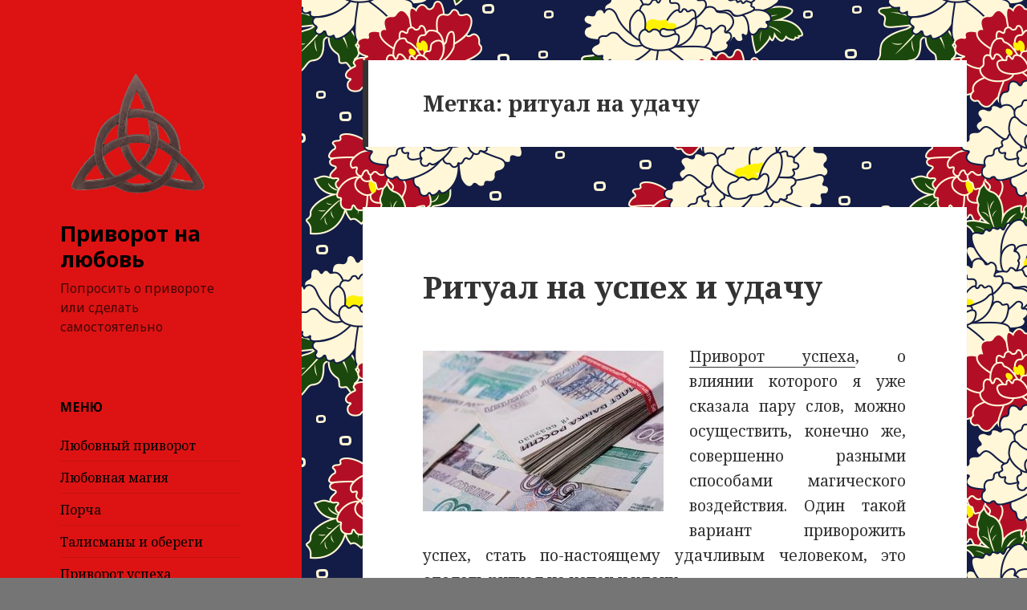

--- FILE ---
content_type: text/html; charset=UTF-8
request_url: https://iwitch.ru/tag/%D1%80%D0%B8%D1%82%D1%83%D0%B0%D0%BB-%D0%BD%D0%B0-%D1%83%D0%B4%D0%B0%D1%87%D1%83/
body_size: 14141
content:
<!DOCTYPE html>
<html lang="ru-RU" class="no-js">
<head>
	<meta charset="UTF-8">
	<meta name="viewport" content="width=device-width">
	<link rel="profile" href="https://gmpg.org/xfn/11">
	<link rel="pingback" href="https://iwitch.ru/xmlrpc.php">
	<!--[if lt IE 9]>
	<script src="https://iwitch.ru/wp-content/themes/twentyfifteen/js/html5.js?ver=3.7.0"></script>
	<![endif]-->
	<script>(function(html){html.className = html.className.replace(/\bno-js\b/,'js')})(document.documentElement);</script>
<title>ритуал на удачу &#8212; Приворот на любовь</title>
<meta name='robots' content='max-image-preview:large' />
	<style>img:is([sizes="auto" i], [sizes^="auto," i]) { contain-intrinsic-size: 3000px 1500px }</style>
	<link rel='dns-prefetch' href='//fonts.googleapis.com' />
<link href='https://fonts.gstatic.com' crossorigin rel='preconnect' />
<link rel="alternate" type="application/rss+xml" title="Приворот на любовь &raquo; Лента" href="https://iwitch.ru/feed/" />
<link rel="alternate" type="application/rss+xml" title="Приворот на любовь &raquo; Лента комментариев" href="https://iwitch.ru/comments/feed/" />
<link rel="alternate" type="application/rss+xml" title="Приворот на любовь &raquo; Лента метки ритуал на удачу" href="https://iwitch.ru/tag/%d1%80%d0%b8%d1%82%d1%83%d0%b0%d0%bb-%d0%bd%d0%b0-%d1%83%d0%b4%d0%b0%d1%87%d1%83/feed/" />
<script>
window._wpemojiSettings = {"baseUrl":"https:\/\/s.w.org\/images\/core\/emoji\/16.0.1\/72x72\/","ext":".png","svgUrl":"https:\/\/s.w.org\/images\/core\/emoji\/16.0.1\/svg\/","svgExt":".svg","source":{"concatemoji":"https:\/\/iwitch.ru\/wp-includes\/js\/wp-emoji-release.min.js?ver=6.8.3"}};
/*! This file is auto-generated */
!function(s,n){var o,i,e;function c(e){try{var t={supportTests:e,timestamp:(new Date).valueOf()};sessionStorage.setItem(o,JSON.stringify(t))}catch(e){}}function p(e,t,n){e.clearRect(0,0,e.canvas.width,e.canvas.height),e.fillText(t,0,0);var t=new Uint32Array(e.getImageData(0,0,e.canvas.width,e.canvas.height).data),a=(e.clearRect(0,0,e.canvas.width,e.canvas.height),e.fillText(n,0,0),new Uint32Array(e.getImageData(0,0,e.canvas.width,e.canvas.height).data));return t.every(function(e,t){return e===a[t]})}function u(e,t){e.clearRect(0,0,e.canvas.width,e.canvas.height),e.fillText(t,0,0);for(var n=e.getImageData(16,16,1,1),a=0;a<n.data.length;a++)if(0!==n.data[a])return!1;return!0}function f(e,t,n,a){switch(t){case"flag":return n(e,"\ud83c\udff3\ufe0f\u200d\u26a7\ufe0f","\ud83c\udff3\ufe0f\u200b\u26a7\ufe0f")?!1:!n(e,"\ud83c\udde8\ud83c\uddf6","\ud83c\udde8\u200b\ud83c\uddf6")&&!n(e,"\ud83c\udff4\udb40\udc67\udb40\udc62\udb40\udc65\udb40\udc6e\udb40\udc67\udb40\udc7f","\ud83c\udff4\u200b\udb40\udc67\u200b\udb40\udc62\u200b\udb40\udc65\u200b\udb40\udc6e\u200b\udb40\udc67\u200b\udb40\udc7f");case"emoji":return!a(e,"\ud83e\udedf")}return!1}function g(e,t,n,a){var r="undefined"!=typeof WorkerGlobalScope&&self instanceof WorkerGlobalScope?new OffscreenCanvas(300,150):s.createElement("canvas"),o=r.getContext("2d",{willReadFrequently:!0}),i=(o.textBaseline="top",o.font="600 32px Arial",{});return e.forEach(function(e){i[e]=t(o,e,n,a)}),i}function t(e){var t=s.createElement("script");t.src=e,t.defer=!0,s.head.appendChild(t)}"undefined"!=typeof Promise&&(o="wpEmojiSettingsSupports",i=["flag","emoji"],n.supports={everything:!0,everythingExceptFlag:!0},e=new Promise(function(e){s.addEventListener("DOMContentLoaded",e,{once:!0})}),new Promise(function(t){var n=function(){try{var e=JSON.parse(sessionStorage.getItem(o));if("object"==typeof e&&"number"==typeof e.timestamp&&(new Date).valueOf()<e.timestamp+604800&&"object"==typeof e.supportTests)return e.supportTests}catch(e){}return null}();if(!n){if("undefined"!=typeof Worker&&"undefined"!=typeof OffscreenCanvas&&"undefined"!=typeof URL&&URL.createObjectURL&&"undefined"!=typeof Blob)try{var e="postMessage("+g.toString()+"("+[JSON.stringify(i),f.toString(),p.toString(),u.toString()].join(",")+"));",a=new Blob([e],{type:"text/javascript"}),r=new Worker(URL.createObjectURL(a),{name:"wpTestEmojiSupports"});return void(r.onmessage=function(e){c(n=e.data),r.terminate(),t(n)})}catch(e){}c(n=g(i,f,p,u))}t(n)}).then(function(e){for(var t in e)n.supports[t]=e[t],n.supports.everything=n.supports.everything&&n.supports[t],"flag"!==t&&(n.supports.everythingExceptFlag=n.supports.everythingExceptFlag&&n.supports[t]);n.supports.everythingExceptFlag=n.supports.everythingExceptFlag&&!n.supports.flag,n.DOMReady=!1,n.readyCallback=function(){n.DOMReady=!0}}).then(function(){return e}).then(function(){var e;n.supports.everything||(n.readyCallback(),(e=n.source||{}).concatemoji?t(e.concatemoji):e.wpemoji&&e.twemoji&&(t(e.twemoji),t(e.wpemoji)))}))}((window,document),window._wpemojiSettings);
</script>
<style id='wp-emoji-styles-inline-css'>

	img.wp-smiley, img.emoji {
		display: inline !important;
		border: none !important;
		box-shadow: none !important;
		height: 1em !important;
		width: 1em !important;
		margin: 0 0.07em !important;
		vertical-align: -0.1em !important;
		background: none !important;
		padding: 0 !important;
	}
</style>
<link rel='stylesheet' id='wp-block-library-css' href='https://iwitch.ru/wp-includes/css/dist/block-library/style.min.css?ver=6.8.3' media='all' />
<style id='wp-block-library-theme-inline-css'>
.wp-block-audio :where(figcaption){color:#555;font-size:13px;text-align:center}.is-dark-theme .wp-block-audio :where(figcaption){color:#ffffffa6}.wp-block-audio{margin:0 0 1em}.wp-block-code{border:1px solid #ccc;border-radius:4px;font-family:Menlo,Consolas,monaco,monospace;padding:.8em 1em}.wp-block-embed :where(figcaption){color:#555;font-size:13px;text-align:center}.is-dark-theme .wp-block-embed :where(figcaption){color:#ffffffa6}.wp-block-embed{margin:0 0 1em}.blocks-gallery-caption{color:#555;font-size:13px;text-align:center}.is-dark-theme .blocks-gallery-caption{color:#ffffffa6}:root :where(.wp-block-image figcaption){color:#555;font-size:13px;text-align:center}.is-dark-theme :root :where(.wp-block-image figcaption){color:#ffffffa6}.wp-block-image{margin:0 0 1em}.wp-block-pullquote{border-bottom:4px solid;border-top:4px solid;color:currentColor;margin-bottom:1.75em}.wp-block-pullquote cite,.wp-block-pullquote footer,.wp-block-pullquote__citation{color:currentColor;font-size:.8125em;font-style:normal;text-transform:uppercase}.wp-block-quote{border-left:.25em solid;margin:0 0 1.75em;padding-left:1em}.wp-block-quote cite,.wp-block-quote footer{color:currentColor;font-size:.8125em;font-style:normal;position:relative}.wp-block-quote:where(.has-text-align-right){border-left:none;border-right:.25em solid;padding-left:0;padding-right:1em}.wp-block-quote:where(.has-text-align-center){border:none;padding-left:0}.wp-block-quote.is-large,.wp-block-quote.is-style-large,.wp-block-quote:where(.is-style-plain){border:none}.wp-block-search .wp-block-search__label{font-weight:700}.wp-block-search__button{border:1px solid #ccc;padding:.375em .625em}:where(.wp-block-group.has-background){padding:1.25em 2.375em}.wp-block-separator.has-css-opacity{opacity:.4}.wp-block-separator{border:none;border-bottom:2px solid;margin-left:auto;margin-right:auto}.wp-block-separator.has-alpha-channel-opacity{opacity:1}.wp-block-separator:not(.is-style-wide):not(.is-style-dots){width:100px}.wp-block-separator.has-background:not(.is-style-dots){border-bottom:none;height:1px}.wp-block-separator.has-background:not(.is-style-wide):not(.is-style-dots){height:2px}.wp-block-table{margin:0 0 1em}.wp-block-table td,.wp-block-table th{word-break:normal}.wp-block-table :where(figcaption){color:#555;font-size:13px;text-align:center}.is-dark-theme .wp-block-table :where(figcaption){color:#ffffffa6}.wp-block-video :where(figcaption){color:#555;font-size:13px;text-align:center}.is-dark-theme .wp-block-video :where(figcaption){color:#ffffffa6}.wp-block-video{margin:0 0 1em}:root :where(.wp-block-template-part.has-background){margin-bottom:0;margin-top:0;padding:1.25em 2.375em}
</style>
<style id='classic-theme-styles-inline-css'>
/*! This file is auto-generated */
.wp-block-button__link{color:#fff;background-color:#32373c;border-radius:9999px;box-shadow:none;text-decoration:none;padding:calc(.667em + 2px) calc(1.333em + 2px);font-size:1.125em}.wp-block-file__button{background:#32373c;color:#fff;text-decoration:none}
</style>
<style id='global-styles-inline-css'>
:root{--wp--preset--aspect-ratio--square: 1;--wp--preset--aspect-ratio--4-3: 4/3;--wp--preset--aspect-ratio--3-4: 3/4;--wp--preset--aspect-ratio--3-2: 3/2;--wp--preset--aspect-ratio--2-3: 2/3;--wp--preset--aspect-ratio--16-9: 16/9;--wp--preset--aspect-ratio--9-16: 9/16;--wp--preset--color--black: #000000;--wp--preset--color--cyan-bluish-gray: #abb8c3;--wp--preset--color--white: #fff;--wp--preset--color--pale-pink: #f78da7;--wp--preset--color--vivid-red: #cf2e2e;--wp--preset--color--luminous-vivid-orange: #ff6900;--wp--preset--color--luminous-vivid-amber: #fcb900;--wp--preset--color--light-green-cyan: #7bdcb5;--wp--preset--color--vivid-green-cyan: #00d084;--wp--preset--color--pale-cyan-blue: #8ed1fc;--wp--preset--color--vivid-cyan-blue: #0693e3;--wp--preset--color--vivid-purple: #9b51e0;--wp--preset--color--dark-gray: #111;--wp--preset--color--light-gray: #f1f1f1;--wp--preset--color--yellow: #f4ca16;--wp--preset--color--dark-brown: #352712;--wp--preset--color--medium-pink: #e53b51;--wp--preset--color--light-pink: #ffe5d1;--wp--preset--color--dark-purple: #2e2256;--wp--preset--color--purple: #674970;--wp--preset--color--blue-gray: #22313f;--wp--preset--color--bright-blue: #55c3dc;--wp--preset--color--light-blue: #e9f2f9;--wp--preset--gradient--vivid-cyan-blue-to-vivid-purple: linear-gradient(135deg,rgba(6,147,227,1) 0%,rgb(155,81,224) 100%);--wp--preset--gradient--light-green-cyan-to-vivid-green-cyan: linear-gradient(135deg,rgb(122,220,180) 0%,rgb(0,208,130) 100%);--wp--preset--gradient--luminous-vivid-amber-to-luminous-vivid-orange: linear-gradient(135deg,rgba(252,185,0,1) 0%,rgba(255,105,0,1) 100%);--wp--preset--gradient--luminous-vivid-orange-to-vivid-red: linear-gradient(135deg,rgba(255,105,0,1) 0%,rgb(207,46,46) 100%);--wp--preset--gradient--very-light-gray-to-cyan-bluish-gray: linear-gradient(135deg,rgb(238,238,238) 0%,rgb(169,184,195) 100%);--wp--preset--gradient--cool-to-warm-spectrum: linear-gradient(135deg,rgb(74,234,220) 0%,rgb(151,120,209) 20%,rgb(207,42,186) 40%,rgb(238,44,130) 60%,rgb(251,105,98) 80%,rgb(254,248,76) 100%);--wp--preset--gradient--blush-light-purple: linear-gradient(135deg,rgb(255,206,236) 0%,rgb(152,150,240) 100%);--wp--preset--gradient--blush-bordeaux: linear-gradient(135deg,rgb(254,205,165) 0%,rgb(254,45,45) 50%,rgb(107,0,62) 100%);--wp--preset--gradient--luminous-dusk: linear-gradient(135deg,rgb(255,203,112) 0%,rgb(199,81,192) 50%,rgb(65,88,208) 100%);--wp--preset--gradient--pale-ocean: linear-gradient(135deg,rgb(255,245,203) 0%,rgb(182,227,212) 50%,rgb(51,167,181) 100%);--wp--preset--gradient--electric-grass: linear-gradient(135deg,rgb(202,248,128) 0%,rgb(113,206,126) 100%);--wp--preset--gradient--midnight: linear-gradient(135deg,rgb(2,3,129) 0%,rgb(40,116,252) 100%);--wp--preset--font-size--small: 13px;--wp--preset--font-size--medium: 20px;--wp--preset--font-size--large: 36px;--wp--preset--font-size--x-large: 42px;--wp--preset--spacing--20: 0.44rem;--wp--preset--spacing--30: 0.67rem;--wp--preset--spacing--40: 1rem;--wp--preset--spacing--50: 1.5rem;--wp--preset--spacing--60: 2.25rem;--wp--preset--spacing--70: 3.38rem;--wp--preset--spacing--80: 5.06rem;--wp--preset--shadow--natural: 6px 6px 9px rgba(0, 0, 0, 0.2);--wp--preset--shadow--deep: 12px 12px 50px rgba(0, 0, 0, 0.4);--wp--preset--shadow--sharp: 6px 6px 0px rgba(0, 0, 0, 0.2);--wp--preset--shadow--outlined: 6px 6px 0px -3px rgba(255, 255, 255, 1), 6px 6px rgba(0, 0, 0, 1);--wp--preset--shadow--crisp: 6px 6px 0px rgba(0, 0, 0, 1);}:where(.is-layout-flex){gap: 0.5em;}:where(.is-layout-grid){gap: 0.5em;}body .is-layout-flex{display: flex;}.is-layout-flex{flex-wrap: wrap;align-items: center;}.is-layout-flex > :is(*, div){margin: 0;}body .is-layout-grid{display: grid;}.is-layout-grid > :is(*, div){margin: 0;}:where(.wp-block-columns.is-layout-flex){gap: 2em;}:where(.wp-block-columns.is-layout-grid){gap: 2em;}:where(.wp-block-post-template.is-layout-flex){gap: 1.25em;}:where(.wp-block-post-template.is-layout-grid){gap: 1.25em;}.has-black-color{color: var(--wp--preset--color--black) !important;}.has-cyan-bluish-gray-color{color: var(--wp--preset--color--cyan-bluish-gray) !important;}.has-white-color{color: var(--wp--preset--color--white) !important;}.has-pale-pink-color{color: var(--wp--preset--color--pale-pink) !important;}.has-vivid-red-color{color: var(--wp--preset--color--vivid-red) !important;}.has-luminous-vivid-orange-color{color: var(--wp--preset--color--luminous-vivid-orange) !important;}.has-luminous-vivid-amber-color{color: var(--wp--preset--color--luminous-vivid-amber) !important;}.has-light-green-cyan-color{color: var(--wp--preset--color--light-green-cyan) !important;}.has-vivid-green-cyan-color{color: var(--wp--preset--color--vivid-green-cyan) !important;}.has-pale-cyan-blue-color{color: var(--wp--preset--color--pale-cyan-blue) !important;}.has-vivid-cyan-blue-color{color: var(--wp--preset--color--vivid-cyan-blue) !important;}.has-vivid-purple-color{color: var(--wp--preset--color--vivid-purple) !important;}.has-black-background-color{background-color: var(--wp--preset--color--black) !important;}.has-cyan-bluish-gray-background-color{background-color: var(--wp--preset--color--cyan-bluish-gray) !important;}.has-white-background-color{background-color: var(--wp--preset--color--white) !important;}.has-pale-pink-background-color{background-color: var(--wp--preset--color--pale-pink) !important;}.has-vivid-red-background-color{background-color: var(--wp--preset--color--vivid-red) !important;}.has-luminous-vivid-orange-background-color{background-color: var(--wp--preset--color--luminous-vivid-orange) !important;}.has-luminous-vivid-amber-background-color{background-color: var(--wp--preset--color--luminous-vivid-amber) !important;}.has-light-green-cyan-background-color{background-color: var(--wp--preset--color--light-green-cyan) !important;}.has-vivid-green-cyan-background-color{background-color: var(--wp--preset--color--vivid-green-cyan) !important;}.has-pale-cyan-blue-background-color{background-color: var(--wp--preset--color--pale-cyan-blue) !important;}.has-vivid-cyan-blue-background-color{background-color: var(--wp--preset--color--vivid-cyan-blue) !important;}.has-vivid-purple-background-color{background-color: var(--wp--preset--color--vivid-purple) !important;}.has-black-border-color{border-color: var(--wp--preset--color--black) !important;}.has-cyan-bluish-gray-border-color{border-color: var(--wp--preset--color--cyan-bluish-gray) !important;}.has-white-border-color{border-color: var(--wp--preset--color--white) !important;}.has-pale-pink-border-color{border-color: var(--wp--preset--color--pale-pink) !important;}.has-vivid-red-border-color{border-color: var(--wp--preset--color--vivid-red) !important;}.has-luminous-vivid-orange-border-color{border-color: var(--wp--preset--color--luminous-vivid-orange) !important;}.has-luminous-vivid-amber-border-color{border-color: var(--wp--preset--color--luminous-vivid-amber) !important;}.has-light-green-cyan-border-color{border-color: var(--wp--preset--color--light-green-cyan) !important;}.has-vivid-green-cyan-border-color{border-color: var(--wp--preset--color--vivid-green-cyan) !important;}.has-pale-cyan-blue-border-color{border-color: var(--wp--preset--color--pale-cyan-blue) !important;}.has-vivid-cyan-blue-border-color{border-color: var(--wp--preset--color--vivid-cyan-blue) !important;}.has-vivid-purple-border-color{border-color: var(--wp--preset--color--vivid-purple) !important;}.has-vivid-cyan-blue-to-vivid-purple-gradient-background{background: var(--wp--preset--gradient--vivid-cyan-blue-to-vivid-purple) !important;}.has-light-green-cyan-to-vivid-green-cyan-gradient-background{background: var(--wp--preset--gradient--light-green-cyan-to-vivid-green-cyan) !important;}.has-luminous-vivid-amber-to-luminous-vivid-orange-gradient-background{background: var(--wp--preset--gradient--luminous-vivid-amber-to-luminous-vivid-orange) !important;}.has-luminous-vivid-orange-to-vivid-red-gradient-background{background: var(--wp--preset--gradient--luminous-vivid-orange-to-vivid-red) !important;}.has-very-light-gray-to-cyan-bluish-gray-gradient-background{background: var(--wp--preset--gradient--very-light-gray-to-cyan-bluish-gray) !important;}.has-cool-to-warm-spectrum-gradient-background{background: var(--wp--preset--gradient--cool-to-warm-spectrum) !important;}.has-blush-light-purple-gradient-background{background: var(--wp--preset--gradient--blush-light-purple) !important;}.has-blush-bordeaux-gradient-background{background: var(--wp--preset--gradient--blush-bordeaux) !important;}.has-luminous-dusk-gradient-background{background: var(--wp--preset--gradient--luminous-dusk) !important;}.has-pale-ocean-gradient-background{background: var(--wp--preset--gradient--pale-ocean) !important;}.has-electric-grass-gradient-background{background: var(--wp--preset--gradient--electric-grass) !important;}.has-midnight-gradient-background{background: var(--wp--preset--gradient--midnight) !important;}.has-small-font-size{font-size: var(--wp--preset--font-size--small) !important;}.has-medium-font-size{font-size: var(--wp--preset--font-size--medium) !important;}.has-large-font-size{font-size: var(--wp--preset--font-size--large) !important;}.has-x-large-font-size{font-size: var(--wp--preset--font-size--x-large) !important;}
:where(.wp-block-post-template.is-layout-flex){gap: 1.25em;}:where(.wp-block-post-template.is-layout-grid){gap: 1.25em;}
:where(.wp-block-columns.is-layout-flex){gap: 2em;}:where(.wp-block-columns.is-layout-grid){gap: 2em;}
:root :where(.wp-block-pullquote){font-size: 1.5em;line-height: 1.6;}
</style>
<link rel='stylesheet' id='twentyfifteen-fonts-css' href='https://fonts.googleapis.com/css?family=Noto+Sans%3A400italic%2C700italic%2C400%2C700%7CNoto+Serif%3A400italic%2C700italic%2C400%2C700&#038;subset=latin%2Clatin-ext%2Ccyrillic%2Ccyrillic-ext&#038;display=fallback' media='all' />
<link rel='stylesheet' id='genericons-css' href='https://iwitch.ru/wp-content/themes/twentyfifteen/genericons/genericons.css?ver=20201208' media='all' />
<link rel='stylesheet' id='twentyfifteen-style-css' href='https://iwitch.ru/wp-content/themes/twentyfifteen/style.css?ver=20201208' media='all' />
<style id='twentyfifteen-style-inline-css'>

		/* Custom Header Background Color */
		body:before,
		.site-header {
			background-color: #dd1313;
		}

		@media screen and (min-width: 59.6875em) {
			.site-header,
			.secondary {
				background-color: transparent;
			}

			.widget button,
			.widget input[type="button"],
			.widget input[type="reset"],
			.widget input[type="submit"],
			.widget_calendar tbody a,
			.widget_calendar tbody a:hover,
			.widget_calendar tbody a:focus {
				color: #dd1313;
			}
		}
	

		/* Custom Sidebar Text Color */
		.site-title a,
		.site-description,
		.secondary-toggle:before {
			color: #000000;
		}

		.site-title a:hover,
		.site-title a:focus {
			color: #000000; /* Fallback for IE7 and IE8 */
			color: rgba( 0, 0, 0, 0.7);
		}

		.secondary-toggle {
			border-color: #000000; /* Fallback for IE7 and IE8 */
			border-color: rgba( 0, 0, 0, 0.1);
		}

		.secondary-toggle:hover,
		.secondary-toggle:focus {
			border-color: #000000; /* Fallback for IE7 and IE8 */
			border-color: rgba( 0, 0, 0, 0.3);
		}

		.site-title a {
			outline-color: #000000; /* Fallback for IE7 and IE8 */
			outline-color: rgba( 0, 0, 0, 0.3);
		}

		@media screen and (min-width: 59.6875em) {
			.secondary a,
			.dropdown-toggle:after,
			.widget-title,
			.widget blockquote cite,
			.widget blockquote small {
				color: #000000;
			}

			.widget button,
			.widget input[type="button"],
			.widget input[type="reset"],
			.widget input[type="submit"],
			.widget_calendar tbody a {
				background-color: #000000;
			}

			.textwidget a {
				border-color: #000000;
			}

			.secondary a:hover,
			.secondary a:focus,
			.main-navigation .menu-item-description,
			.widget,
			.widget blockquote,
			.widget .wp-caption-text,
			.widget .gallery-caption {
				color: rgba( 0, 0, 0, 0.7);
			}

			.widget button:hover,
			.widget button:focus,
			.widget input[type="button"]:hover,
			.widget input[type="button"]:focus,
			.widget input[type="reset"]:hover,
			.widget input[type="reset"]:focus,
			.widget input[type="submit"]:hover,
			.widget input[type="submit"]:focus,
			.widget_calendar tbody a:hover,
			.widget_calendar tbody a:focus {
				background-color: rgba( 0, 0, 0, 0.7);
			}

			.widget blockquote {
				border-color: rgba( 0, 0, 0, 0.7);
			}

			.main-navigation ul,
			.main-navigation li,
			.secondary-toggle,
			.widget input,
			.widget textarea,
			.widget table,
			.widget th,
			.widget td,
			.widget pre,
			.widget li,
			.widget_categories .children,
			.widget_nav_menu .sub-menu,
			.widget_pages .children,
			.widget abbr[title] {
				border-color: rgba( 0, 0, 0, 0.1);
			}

			.dropdown-toggle:hover,
			.dropdown-toggle:focus,
			.widget hr {
				background-color: rgba( 0, 0, 0, 0.1);
			}

			.widget input:focus,
			.widget textarea:focus {
				border-color: rgba( 0, 0, 0, 0.3);
			}

			.sidebar a:focus,
			.dropdown-toggle:focus {
				outline-color: rgba( 0, 0, 0, 0.3);
			}
		}
	
</style>
<link rel='stylesheet' id='twentyfifteen-block-style-css' href='https://iwitch.ru/wp-content/themes/twentyfifteen/css/blocks.css?ver=20190102' media='all' />
<!--[if lt IE 9]>
<link rel='stylesheet' id='twentyfifteen-ie-css' href='https://iwitch.ru/wp-content/themes/twentyfifteen/css/ie.css?ver=20170916' media='all' />
<![endif]-->
<!--[if lt IE 8]>
<link rel='stylesheet' id='twentyfifteen-ie7-css' href='https://iwitch.ru/wp-content/themes/twentyfifteen/css/ie7.css?ver=20141210' media='all' />
<![endif]-->
<script src="https://iwitch.ru/wp-includes/js/jquery/jquery.min.js?ver=3.7.1" id="jquery-core-js"></script>
<script src="https://iwitch.ru/wp-includes/js/jquery/jquery-migrate.min.js?ver=3.4.1" id="jquery-migrate-js"></script>
<link rel="https://api.w.org/" href="https://iwitch.ru/wp-json/" /><link rel="alternate" title="JSON" type="application/json" href="https://iwitch.ru/wp-json/wp/v2/tags/68" /><link rel="EditURI" type="application/rsd+xml" title="RSD" href="https://iwitch.ru/xmlrpc.php?rsd" />
<meta name="generator" content="WordPress 6.8.3" />
<style id="custom-background-css">
body.custom-background { background-color: #757575; background-image: url("https://iwitch.ru/wp-content/uploads/logo2.png"); background-position: left top; background-size: auto; background-repeat: repeat; background-attachment: fixed; }
</style>
	</head>

<body class="archive tag tag-68 custom-background wp-embed-responsive wp-theme-twentyfifteen">
<div id="page" class="hfeed site">
	<a class="skip-link screen-reader-text" href="#content">Перейти к содержимому</a>

	<div id="sidebar" class="sidebar">
		<header id="masthead" class="site-header" role="banner">
			<div class="site-branding">
										<img width="200" height="200" src="https://iwitch.ru/wp-content/uploads/logostar.jpg" alt="Ведьмина метка" />
						<p class="site-title"><a href="https://iwitch.ru/" rel="home">Приворот на любовь</a></p>
												<p class="site-description">Попросить о привороте или сделать самостоятельно</p>
										<button class="secondary-toggle">Меню и виджеты</button>
			</div><!-- .site-branding -->
		</header><!-- .site-header -->

			<div id="secondary" class="secondary">

		
		
					<div id="widget-area" class="widget-area" role="complementary">
				<aside id="pages-2" class="widget widget_pages"><h2 class="widget-title">Меню</h2><nav aria-label="Меню">
			<ul>
				<li class="page_item page-item-2"><a href="https://iwitch.ru/">Любовный приворот</a></li>
<li class="page_item page-item-46"><a href="https://iwitch.ru/love-magic/">Любовная магия</a></li>
<li class="page_item page-item-50"><a href="https://iwitch.ru/porcha-damage/">Порча</a></li>
<li class="page_item page-item-64"><a href="https://iwitch.ru/talismans-and-amulets/">Талисманы и обереги</a></li>
<li class="page_item page-item-80"><a href="https://iwitch.ru/privorot-for-success/">Приворот успеха</a></li>
<li class="page_item page-item-68"><a href="https://iwitch.ru/magic-help/">Магическая помощь</a></li>
<li class="page_item page-item-532"><a href="https://iwitch.ru/otzyvy-o-magicheskoy-rabote/">Отзывы о магической работе</a></li>
<li class="page_item page-item-741"><a href="https://iwitch.ru/voprosy-o-privorote/">Вопросы о привороте и магической помощи</a></li>
<li class="page_item page-item-74"><a href="https://iwitch.ru/order-of-privorot/">Попросить о привороте</a></li>
			</ul>

			</nav></aside><aside id="search-2" class="widget widget_search"><form role="search" method="get" class="search-form" action="https://iwitch.ru/">
				<label>
					<span class="screen-reader-text">Найти:</span>
					<input type="search" class="search-field" placeholder="Поиск&hellip;" value="" name="s" />
				</label>
				<input type="submit" class="search-submit screen-reader-text" value="Поиск" />
			</form></aside>
		<aside id="recent-posts-2" class="widget widget_recent_entries">
		<h2 class="widget-title">Статьи о магии</h2><nav aria-label="Статьи о магии">
		<ul>
											<li>
					<a href="https://iwitch.ru/privorot-so-svedeniem-sudeb/">Приворот со сведением судеб</a>
									</li>
											<li>
					<a href="https://iwitch.ru/otzyv-pro-rassorku-s-byvshej-devushkoj-parnja/">Отзыв про рассорку с бывшей девушкой парня</a>
									</li>
											<li>
					<a href="https://iwitch.ru/otzyv-pro-svedenie-sudeb-s-privorotnym-jeffektom/">Отзыв про сведение судеб (с приворотным эффектом)</a>
									</li>
											<li>
					<a href="https://iwitch.ru/otzyv-na-klassicheskij-privorot/">Отзыв на классический приворот</a>
									</li>
											<li>
					<a href="https://iwitch.ru/ritual-na-primirenie-s-podrugoj/">Ритуал на примирение с подругой</a>
									</li>
											<li>
					<a href="https://iwitch.ru/otzyv-na-privorot-na-muzhchinu/">Отзыв на приворот на мужчину</a>
									</li>
											<li>
					<a href="https://iwitch.ru/otzyv-na-privorot-s-mentalnoj-korrekciej/">Отзыв на приворот с ментальной коррекцией</a>
									</li>
											<li>
					<a href="https://iwitch.ru/otzyv-pro-zashhitu-ot-privorota/">Отзыв про защиту от приворота</a>
									</li>
											<li>
					<a href="https://iwitch.ru/otzyv-pro-to-kak-snjat-privorot/">Отзыв про то, как снять приворот</a>
									</li>
											<li>
					<a href="https://iwitch.ru/otzyv-na-mentalnyj-privorot-nevesty/">Отзыв на ментальный приворот невесты</a>
									</li>
					</ul>

		</nav></aside><aside id="categories-2" class="widget widget_categories"><h2 class="widget-title">Разделы</h2><nav aria-label="Разделы">
			<ul>
					<li class="cat-item cat-item-156"><a href="https://iwitch.ru/category/%d0%b1%d0%bb%d0%b0%d0%b3%d0%be%d0%b4%d0%b0%d1%80%d0%bd%d0%be%d1%81%d1%82%d0%b8/">Благодарности</a>
</li>
	<li class="cat-item cat-item-191"><a href="https://iwitch.ru/category/%d0%b2%d0%be%d0%bf%d1%80%d0%be%d1%81%d1%8b-%d0%be-%d0%bc%d0%b0%d0%b3%d0%b8%d0%b8/">Вопросы о магии</a>
</li>
	<li class="cat-item cat-item-8"><a href="https://iwitch.ru/category/%d0%bb%d1%8e%d0%b1%d0%be%d0%b2%d0%bd%d0%b0%d1%8f-%d0%bc%d0%b0%d0%b3%d0%b8%d1%8f/">Любовная магия</a>
</li>
	<li class="cat-item cat-item-25"><a href="https://iwitch.ru/category/%d0%bc%d0%b0%d0%b3%d0%b8%d1%87%d0%b5%d1%81%d0%ba%d0%b0%d1%8f-%d0%bf%d0%be%d0%bc%d0%be%d1%89%d1%8c/">Магическая помощь</a>
</li>
	<li class="cat-item cat-item-15"><a href="https://iwitch.ru/category/%d0%bf%d0%be%d1%80%d1%87%d0%b0/">Порча</a>
</li>
	<li class="cat-item cat-item-2"><a href="https://iwitch.ru/category/%d0%bf%d1%80%d0%b8%d0%b2%d0%be%d1%80%d0%be%d1%82/">Приворот</a>
</li>
	<li class="cat-item cat-item-66"><a href="https://iwitch.ru/category/%d0%bf%d1%80%d0%b8%d0%b2%d0%be%d1%80%d0%be%d1%82-%d1%83%d1%81%d0%bf%d0%b5%d1%85%d0%b0/">Приворот успеха</a>
</li>
	<li class="cat-item cat-item-20"><a href="https://iwitch.ru/category/%d1%82%d0%b0%d0%bb%d0%b8%d1%81%d0%bc%d0%b0%d0%bd/">Талисман</a>
</li>
			</ul>

			</nav></aside><aside id="text-6" class="widget widget_text"><h2 class="widget-title">О работе сайта</h2>			<div class="textwidget"><noindex><p align="justify">Уважаемые посетители. На сайте размещены мои авторские статьи для пользователей 18+. Результаты ваших практик могут не совпадать с тем, что указано в материалах. Поэтому относитесь к публикациям, как к развлекательному контенту. Все действия вы совершаете под свою ответственность.</p></noindex></div>
		</aside><aside id="text-8" class="widget widget_text"><h2 class="widget-title">Письмо ведьме</h2>			<div class="textwidget"><noindex><p align="justify">По всем вопросам работы сайта и для обращения за магической помощью пишите на мою электронную почту.</p></noindex></div>
		</aside><aside id="text-9" class="widget widget_text"><h2 class="widget-title">Помощь ведьмы</h2>			<div class="textwidget"><p align="justify">Практикуя магию, помогаю в самых разных вопросах и ситуациях: любовная магия и приворот, снятие порчи и гадание на Таро, ритуал на успех, удачу и талисманы.</p></div>
		</aside>			</div><!-- .widget-area -->
		
	</div><!-- .secondary -->

	</div><!-- .sidebar -->

	<div id="content" class="site-content">

	<section id="primary" class="content-area">
		<main id="main" class="site-main" role="main">

		
			<header class="page-header">
				<h1 class="page-title">Метка: <span>ритуал на удачу</span></h1>			</header><!-- .page-header -->

			
<article id="post-262" class="post-262 post type-post status-publish format-standard hentry category-25 category-66 tag---2 tag-28 tag-70 tag-68 tag-67">
	
	<header class="entry-header">
		<h2 class="entry-title"><a href="https://iwitch.ru/rityal-na-yspesh-i-ydachy/" rel="bookmark">Ритуал на успех и удачу</a></h2>	</header><!-- .entry-header -->

	<div class="entry-content">
		<p style="text-align: justify;"><img fetchpriority="high" decoding="async" class="alignleft size-full wp-image-263" src="https://iwitch.ru/wp-content/uploads/dengi.jpg" alt="Деньги" width="300" height="200" /><a title="Приворот успеха" href="https://iwitch.ru/privorot-for-success/">Приворот успеха</a>, о влиянии которого я уже сказала пару слов, можно осуществить, конечно же, совершенно разными способами магического воздействия. Один такой вариант приворожить успех, стать по-настоящему удачливым человеком, это сделать ритуал на успех и удачу.</p>
<p style="text-align: justify;">Ритуал – он и есть ритуал, то есть последовательность действий, которые совершает ведьма для человека, обращающегося за помощью, или для самой себя.</p>
<p style="text-align: justify;">Да, в ритуале тратятся свечи и талисманы, используются магические предметы, эфирные масла, ткани, благовония и многое другое. Но эти затраты с лихвой окупаются при проявлении результатов. Магия меняет жизнь и помогает достигать успеха в делах, даже если раньше это никак не получалось. Ритуал помогает убрать невезение, устраняет негативные энергии и, наоборот, наполняет сущность человека светлой Силой, делающей возможным достижение заветных желаний.</p>
<p style="text-align: justify;"><strong>После ритуала на успех и удачу проявление результатов последует за 25-30 дней – это почти календарный месяц</strong>.</p>
<p style="text-align: justify;">Приворожить успех и привлечь удачу можно в любом деле. Здесь нет ограничений и запретов. Если вы хотите процветать в бизнесе, получить хорошие шансы на сдачу экзаменов, повысить вероятность успеха сделки или просто планируете подстраховаться перед операцией (успешное избавление от болезней), то ритуал на успех и удачу может направить светлую Силу на решение этой задачи.</p>
<p style="text-align: justify;">Вместе с моей работой, вы можете помогать себе улучшать показатели. Вполне правильно будет прилагать усилия и обычными способами. Ведь «без труда не вытащишь и рыбку из пруда». Но с магической помощью и поддержкой ваш труд будет давать быстрый и хороший результат.</p>
<p style="text-align: justify;">Есть и простой ритуальный способ, используя который, вы можете помочь.</p>
<h2 style="text-align: justify;">Ритуал на успех и удачу самостоятельно</h2>
<p style="text-align: justify;">Для совершения этого обряда вам нужно купить в церкви освященную восковую свечу. Дома в ночное время зажгите ее и пройдите по всем комнатам, огибая по часовой стрелке. Мысленно произносите следующую фразу:</p>
<p style="text-align: center;"><em>«Как огонь горит, так зло трещит, сгорает и распадается, из моего жилища навсегда убирается.<br />
Как огонь светел, ярок и силен, так и моя удача будет сильна и ярка, успехом постоянным и быстрым полна.<br />
Да будет так».</em></p>
<p style="text-align: justify;">Когда свеча сгорит полностью, на этом и ритуал завершится. Вы можете его повторять раз в месяц как самостоятельно, так и вместе с моей магической помощью.</p>
	</div><!-- .entry-content -->

	
	<footer class="entry-footer">
		<span class="posted-on"><span class="screen-reader-text">Опубликовано </span><a href="https://iwitch.ru/rityal-na-yspesh-i-ydachy/" rel="bookmark"><time class="entry-date published" datetime="2014-12-03T04:49:30+04:00">03.12.2014</time><time class="updated" datetime="2014-12-03T04:50:04+04:00">03.12.2014</time></a></span><span class="cat-links"><span class="screen-reader-text">Рубрики </span><a href="https://iwitch.ru/category/%d0%bc%d0%b0%d0%b3%d0%b8%d1%87%d0%b5%d1%81%d0%ba%d0%b0%d1%8f-%d0%bf%d0%be%d0%bc%d0%be%d1%89%d1%8c/" rel="category tag">Магическая помощь</a>, <a href="https://iwitch.ru/category/%d0%bf%d1%80%d0%b8%d0%b2%d0%be%d1%80%d0%be%d1%82-%d1%83%d1%81%d0%bf%d0%b5%d1%85%d0%b0/" rel="category tag">Приворот успеха</a></span><span class="tags-links"><span class="screen-reader-text">Метки </span><a href="https://iwitch.ru/tag/%d0%bc%d0%b0%d0%b3%d0%b8%d1%87%d0%b5%d1%81%d0%ba%d0%b0%d1%8f-%d0%bf%d0%be%d0%bc%d0%be%d1%89%d1%8c-2/" rel="tag">магическая помощь</a>, <a href="https://iwitch.ru/tag/%d0%bc%d0%b0%d0%b3%d0%b8%d1%87%d0%b5%d1%81%d0%ba%d0%b8%d0%b5-%d1%83%d1%81%d0%bb%d1%83%d0%b3%d0%b8/" rel="tag">магические услуги</a>, <a href="https://iwitch.ru/tag/%d0%bf%d1%80%d0%b8%d0%b2%d0%be%d1%80%d0%be%d1%82-%d1%83%d0%b4%d0%b0%d1%87%d0%b8/" rel="tag">приворот удачи</a>, <a href="https://iwitch.ru/tag/%d0%bf%d1%80%d0%b8%d0%b2%d0%be%d1%80%d0%be%d1%82-%d1%83%d1%81%d0%bf%d0%b5%d1%85%d0%b0-2/" rel="tag">приворот успеха</a>, <a href="https://iwitch.ru/tag/%d1%80%d0%b8%d1%82%d1%83%d0%b0%d0%bb-%d0%bd%d0%b0-%d1%83%d0%b4%d0%b0%d1%87%d1%83/" rel="tag">ритуал на удачу</a>, <a href="https://iwitch.ru/tag/%d1%80%d0%b8%d1%82%d1%83%d0%b0%d0%bb-%d0%bd%d0%b0-%d1%83%d1%81%d0%bf%d0%b5%d1%85/" rel="tag">ритуал на успех</a></span><span class="comments-link"><a href="https://iwitch.ru/rityal-na-yspesh-i-ydachy/#respond">Добавить комментарий<span class="screen-reader-text"> к записи Ритуал на успех и удачу</span></a></span>			</footer><!-- .entry-footer -->

</article><!-- #post-262 -->

		</main><!-- .site-main -->
	</section><!-- .content-area -->


	</div><!-- .site-content -->

	<footer id="colophon" class="site-footer" role="contentinfo">
		<div class="site-info">
			
		<noindex><p align="center">
	
	<!-- Yandex.Metrika informer -->
<a href="https://metrika.yandex.ru/stat/?id=22528333&amp;from=informer"
target="_blank" rel="nofollow"><img src="https://informer.yandex.ru/informer/22528333/3_0_F75454FF_D73434FF_1_pageviews"
style="width:88px; height:31px; border:0;" alt="Яндекс.Метрика" title="Яндекс.Метрика: данные за сегодня (просмотры, визиты и уникальные посетители)" class="ym-advanced-informer" data-cid="22528333" data-lang="ru" /></a>
<!-- /Yandex.Metrika informer -->

<!-- Yandex.Metrika counter -->
<script type="text/javascript" >
   (function(m,e,t,r,i,k,a){m[i]=m[i]||function(){(m[i].a=m[i].a||[]).push(arguments)};
   m[i].l=1*new Date();k=e.createElement(t),a=e.getElementsByTagName(t)[0],k.async=1,k.src=r,a.parentNode.insertBefore(k,a)})
   (window, document, "script", "https://mc.yandex.ru/metrika/tag.js", "ym");

   ym(22528333, "init", {
        id:22528333,
        clickmap:true,
        trackLinks:true,
        accurateTrackBounce:true
   });
</script>
<noscript><div><img src="https://mc.yandex.ru/watch/22528333" style="position:absolute; left:-9999px;" alt="" /></div></noscript>
<!-- /Yandex.Metrika counter -->

<!-- Top SunHome.ru counter -->
<script> window.sunhome_counter_id = '11597'; var script = '//www.sunhome.ru/counter.php'; var q = '?id=11597&c=1' + '&rand=' + Math.random(); document.write('<a href="//www.sunhome.ru/" title="SunHome.ru - Дом Солнца">' + '<img src="' + script + q + '" width="88" height="31" alt="SunHome.ru - Дом Солнца">' + '</a>'); </script>
<!-- End Top SunHome.ru counter -->

<!-- Top100 (Kraken) Widget -->
<span id="top100_widget"></span>
<!-- END Top100 (Kraken) Widget -->

<!-- Top100 (Kraken) Counter -->
<script>
    (function (w, d, c) {
    (w[c] = w[c] || []).push(function() {
        var options = {
            project: 2951365,
            element: 'top100_widget',
        };
        try {
            w.top100Counter = new top100(options);
        } catch(e) { }
    });
    var n = d.getElementsByTagName("script")[0],
    s = d.createElement("script"),
    f = function () { n.parentNode.insertBefore(s, n); };
    s.type = "text/javascript";
    s.async = true;
    s.src =
    (d.location.protocol == "https:" ? "https:" : "http:") +
    "//st.top100.ru/top100/top100.js";

    if (w.opera == "[object Opera]") {
    d.addEventListener("DOMContentLoaded", f, false);
} else { f(); }
})(window, document, "_top100q");
</script>
<noscript>
  <img src="//counter.rambler.ru/top100.cnt?pid=2951365" alt="Топ-100" />
</noscript>
<!-- END Top100 (Kraken) Counter -->

<!-- Rating@Mail.ru counter -->
<script type="text/javascript">
var _tmr = window._tmr || (window._tmr = []);
_tmr.push({id: "2410453", type: "pageView", start: (new Date()).getTime()});
(function (d, w, id) {
  if (d.getElementById(id)) return;
  var ts = d.createElement("script"); ts.type = "text/javascript"; ts.async = true; ts.id = id;
  ts.src = "https://top-fwz1.mail.ru/js/code.js";
  var f = function () {var s = d.getElementsByTagName("script")[0]; s.parentNode.insertBefore(ts, s);};
  if (w.opera == "[object Opera]") { d.addEventListener("DOMContentLoaded", f, false); } else { f(); }
})(document, window, "topmailru-code");
</script><noscript><div>
<img src="https://top-fwz1.mail.ru/counter?id=2410453;js=na" style="border:0;position:absolute;left:-9999px;" alt="Top.Mail.Ru" />
</div></noscript>
<!-- //Rating@Mail.ru counter -->

<!-- Rating@Mail.ru logo -->
<a href="https://top.mail.ru/jump?from=2410453">
<img src="https://top-fwz1.mail.ru/counter?id=2410453;t=493;l=1" style="border:0;" height="31" width="88" alt="Top.Mail.Ru" /></a>
<!-- //Rating@Mail.ru logo -->

</p></noindex>  
	
	<p align="center">Материалы сайта предназначены для совершеннолетних пользователей в качестве развлекательного контента, так как невозможно с уверенностью сказать, принесут ли ваши магические практики описываемые в статьях результаты.</p>
	<p align="center">&copy; 2026 Приворот на любовь </p>
			
		</div><!-- .site-info -->
	</footer><!-- .site-footer -->

</div><!-- .site -->

<script type="speculationrules">
{"prefetch":[{"source":"document","where":{"and":[{"href_matches":"\/*"},{"not":{"href_matches":["\/wp-*.php","\/wp-admin\/*","\/wp-content\/uploads\/*","\/wp-content\/*","\/wp-content\/plugins\/*","\/wp-content\/themes\/twentyfifteen\/*","\/*\\?(.+)"]}},{"not":{"selector_matches":"a[rel~=\"nofollow\"]"}},{"not":{"selector_matches":".no-prefetch, .no-prefetch a"}}]},"eagerness":"conservative"}]}
</script>
<script src="https://iwitch.ru/wp-content/themes/twentyfifteen/js/skip-link-focus-fix.js?ver=20141028" id="twentyfifteen-skip-link-focus-fix-js"></script>
<script id="twentyfifteen-script-js-extra">
var screenReaderText = {"expand":"<span class=\"screen-reader-text\">\u0440\u0430\u0441\u043a\u0440\u044b\u0442\u044c \u0434\u043e\u0447\u0435\u0440\u043d\u0435\u0435 \u043c\u0435\u043d\u044e<\/span>","collapse":"<span class=\"screen-reader-text\">\u0441\u0432\u0435\u0440\u043d\u0443\u0442\u044c \u0434\u043e\u0447\u0435\u0440\u043d\u0435\u0435 \u043c\u0435\u043d\u044e<\/span>"};
</script>
<script src="https://iwitch.ru/wp-content/themes/twentyfifteen/js/functions.js?ver=20171218" id="twentyfifteen-script-js"></script>

</body>
</html>
